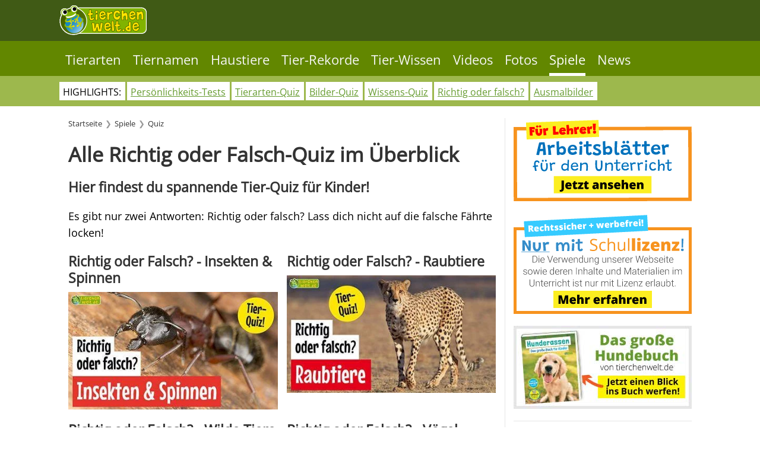

--- FILE ---
content_type: text/html; charset=utf-8
request_url: https://www.tierchenwelt.de/tier-spiele/quiz/richtig-falsch-quiz.html
body_size: 11091
content:
<!DOCTYPE html>
<html lang="de-de" dir="ltr">
    <head>
        <meta name="viewport" content="width=device-width, initial-scale=1">
        <link rel="icon" href="/images/stories/favicon.png" sizes="any">
                <link rel="apple-touch-icon" href="/images/stories/apple_touch_icon.png">
        <meta charset="utf-8">
	<meta name="robots" content="index, follow, max-snippet:-1, max-image-preview:large, max-video-preview:-1">
	<meta name="generator" content="Joomla! - Open Source Content Management">
	<title>Richtig oder Falsch-Quiz</title>
	<link href="/tier-spiele/quiz/richtig-falsch-quiz.feed?type=rss" rel="alternate" type="application/rss+xml" title="Richtig oder Falsch-Quiz">
	<link href="/tier-spiele/quiz/richtig-falsch-quiz.feed?type=atom" rel="alternate" type="application/atom+xml" title="Richtig oder Falsch-Quiz">
<link href="/media/system/css/joomla-fontawesome.min.css?4.5.33" rel="preload" as="style" onload="this.onload=null;this.rel='stylesheet'" data-jtaldef-processed="2.0.11"/>
	<link href="/templates/yootheme/css/theme.12.css?1766044893" rel="stylesheet" data-jtaldef-processed="2.0.11"/>
	<link href="/media/vendor/joomla-custom-elements/css/joomla-alert.min.css?0.4.1" rel="stylesheet" data-jtaldef-processed="2.0.11"/>
<script src="/templates/yootheme/vendor/assets/uikit/dist/js/uikit.min.js?4.5.33"></script>
	<script src="/templates/yootheme/vendor/assets/uikit/dist/js/uikit-icons.min.js?4.5.33"></script>
	<script src="/templates/yootheme/js/theme.js?4.5.33"></script>
	<script type="application/json" class="joomla-script-options new">{"joomla.jtext":{"ERROR":"Fehler","MESSAGE":"Nachricht","NOTICE":"Hinweis","WARNING":"Warnung","JCLOSE":"Schließen","JOK":"OK","JOPEN":"Öffnen"},"system.paths":{"root":"","rootFull":"https:\/\/www.tierchenwelt.de\/","base":"","baseFull":"https:\/\/www.tierchenwelt.de\/"},"csrf.token":"d1327665f4914849915a8400005c8fc0"}</script>
	<script src="/media/system/js/core.min.js?a3d8f8"></script>
	<script src="/media/system/js/messages.min.js?9a4811" type="module"></script>
	<script>window.yootheme ||= {}; var $theme = yootheme.theme = {"i18n":{"close":{"label":"Schlie\u00dfen"},"totop":{"label":"Zur\u00fcck nach oben"},"marker":{"label":"\u00d6ffnen"},"navbarToggleIcon":{"label":"Men\u00fc \u00f6ffnen"},"paginationPrevious":{"label":"Vorherige Seite"},"paginationNext":{"label":"N\u00e4chste Seite"},"searchIcon":{"toggle":"Suche \u00f6ffnen","submit":"Suche ausf\u00fchren"},"slider":{"next":"N\u00e4chste Folie","previous":"Vorherige Folie","slideX":"Folie %s","slideLabel":"%s von %s"},"slideshow":{"next":"N\u00e4chste Folie","previous":"Vorherige Folie","slideX":"Folie %s","slideLabel":"%s von %s"},"lightboxPanel":{"next":"N\u00e4chste Folie","previous":"Vorherige Folie","slideLabel":"%s von %s","close":"Schlie\u00dfen"}}};</script>
	<script type="application/ld+json">{"@context":"https://schema.org","@type":"BreadcrumbList","itemListElement":[{"@type":"ListItem","position":1,"item":{"@type":"WebPage","@id":"index.php?Itemid=376","name":"Startseite"}},{"@type":"ListItem","position":2,"item":{"@type":"WebPage","@id":"index.php?option=com_content&view=article&id=3996&Itemid=429","name":"Spiele"}},{"@type":"ListItem","position":3,"item":{"@type":"WebPage","@id":"index.php?option=com_content&view=category&layout=blog&id=392&Itemid=478","name":"Quiz"}}],"@id":"https://www.tierchenwelt.de/#/schema/BreadcrumbList/0"}</script>
	<script>
if (!window.location.toString().includes("tierchenwelt.schule")) {
    if(!("gdprAppliesGlobally" in window)){window.gdprAppliesGlobally=true}if(!("cmp_id" in window)||window.cmp_id<1){window.cmp_id=0}if(!("cmp_cdid" in window)){window.cmp_cdid="da4bc10401ac2"}if(!("cmp_params" in window)){window.cmp_params=""}if(!("cmp_host" in window)){window.cmp_host="b.delivery.consentmanager.net"}if(!("cmp_cdn" in window)){window.cmp_cdn="cdn.consentmanager.net"}if(!("cmp_proto" in window)){window.cmp_proto="https:"}if(!("cmp_codesrc" in window)){window.cmp_codesrc="1"}window.cmp_getsupportedLangs=function(){var b=["DE","EN","FR","IT","NO","DA","FI","ES","PT","RO","BG","ET","EL","GA","HR","LV","LT","MT","NL","PL","SV","SK","SL","CS","HU","RU","SR","ZH","TR","UK","AR","BS"];if("cmp_customlanguages" in window){for(var a=0;a<window.cmp_customlanguages.length;a++){b.push(window.cmp_customlanguages[a].l.toUpperCase())}}return b};window.cmp_getRTLLangs=function(){var a=["AR"];if("cmp_customlanguages" in window){for(var b=0;b<window.cmp_customlanguages.length;b++){if("r" in window.cmp_customlanguages[b]&&window.cmp_customlanguages[b].r){a.push(window.cmp_customlanguages[b].l)}}}return a};window.cmp_getlang=function(j){if(typeof(j)!="boolean"){j=true}if(j&&typeof(cmp_getlang.usedlang)=="string"&&cmp_getlang.usedlang!==""){return cmp_getlang.usedlang}var g=window.cmp_getsupportedLangs();var c=[];var f=location.hash;var e=location.search;var a="languages" in navigator?navigator.languages:[];if(f.indexOf("cmplang=")!=-1){c.push(f.substr(f.indexOf("cmplang=")+8,2).toUpperCase())}else{if(e.indexOf("cmplang=")!=-1){c.push(e.substr(e.indexOf("cmplang=")+8,2).toUpperCase())}else{if("cmp_setlang" in window&&window.cmp_setlang!=""){c.push(window.cmp_setlang.toUpperCase())}else{if(a.length>0){for(var d=0;d<a.length;d++){c.push(a[d])}}}}}if("language" in navigator){c.push(navigator.language)}if("userLanguage" in navigator){c.push(navigator.userLanguage)}var h="";for(var d=0;d<c.length;d++){var b=c[d].toUpperCase();if(g.indexOf(b)!=-1){h=b;break}if(b.indexOf("-")!=-1){b=b.substr(0,2)}if(g.indexOf(b)!=-1){h=b;break}}if(h==""&&typeof(cmp_getlang.defaultlang)=="string"&&cmp_getlang.defaultlang!==""){return cmp_getlang.defaultlang}else{if(h==""){h="EN"}}h=h.toUpperCase();return h};(function(){var z=document;var A=z.getElementsByTagName;var j=window;var t="";var b="_en";if("cmp_getlang" in j){t=j.cmp_getlang().toLowerCase();if("cmp_customlanguages" in j){var g=j.cmp_customlanguages;for(var v=0;v<g.length;v++){if(g[v].l.toLowerCase()==t){t="en";break}}}b="_"+t}function B(e,E){e+="=";var d="";var m=e.length;var i=location;var F=i.hash;var w=i.search;var s=F.indexOf(e);var D=w.indexOf(e);if(s!=-1){d=F.substring(s+m,9999)}else{if(D!=-1){d=w.substring(D+m,9999)}else{return E}}var C=d.indexOf("&");if(C!=-1){d=d.substring(0,C)}return d}var o=("cmp_proto" in j)?j.cmp_proto:"https:";if(o!="http:"&&o!="https:"){o="https:"}var h=("cmp_ref" in j)?j.cmp_ref:location.href;if(h.length>300){h=h.substring(0,300)}var n=z.createElement("script");n.setAttribute("data-cmp-ab","1");var c=B("cmpdesign","cmp_design" in j?j.cmp_design:"");var f=B("cmpregulationkey","cmp_regulationkey" in j?j.cmp_regulationkey:"");var x=B("cmpgppkey","cmp_gppkey" in j?j.cmp_gppkey:"");var q=B("cmpatt","cmp_att" in j?j.cmp_att:"");n.src=o+"//"+j.cmp_host+"/delivery/cmp.php?"+("cmp_id" in j&&j.cmp_id>0?"id="+j.cmp_id:"")+("cmp_cdid" in j?"&cdid="+j.cmp_cdid:"")+"&h="+encodeURIComponent(h)+(c!=""?"&cmpdesign="+encodeURIComponent(c):"")+(f!=""?"&cmpregulationkey="+encodeURIComponent(f):"")+(x!=""?"&cmpgppkey="+encodeURIComponent(x):"")+(q!=""?"&cmpatt="+encodeURIComponent(q):"")+("cmp_params" in j?"&"+j.cmp_params:"")+(z.cookie.length>0?"&__cmpfcc=1":"")+"&l="+t.toLowerCase()+"&o="+(new Date()).getTime();n.type="text/javascript";n.async=true;if(z.currentScript&&z.currentScript.parentElement){z.currentScript.parentElement.appendChild(n)}else{if(z.body){z.body.appendChild(n)}else{var r=["body","div","span","script","head"];for(var v=0;v<r.length;v++){var y=A(r[v]);if(y.length>0){y[0].appendChild(n);break}}}}var p="js";var u=B("cmpdebugunminimized","cmpdebugunminimized" in j?j.cmpdebugunminimized:0)>0?"":".min";var a=B("cmpdebugcoverage","cmp_debugcoverage" in j?j.cmp_debugcoverage:"");if(a=="1"){p="instrumented";u=""}var k=B("cmpdebugtest","cmp_debugtest" in j?j.cmp_debugtest:"");if(k=="1"){p="jstests";u=""}var n=z.createElement("script");n.src=o+"//"+j.cmp_cdn+"/delivery/"+p+"/cmp"+b+u+".js";n.type="text/javascript";n.setAttribute("data-cmp-ab","1");n.async=true;if(z.currentScript&&z.currentScript.parentElement){z.currentScript.parentElement.appendChild(n)}else{if(z.body){z.body.appendChild(n)}else{var y=A("body");if(y.length==0){y=A("div")}if(y.length==0){y=A("span")}if(y.length==0){y=A("ins")}if(y.length==0){y=A("script")}if(y.length==0){y=A("head")}if(y.length>0){y[0].appendChild(n)}}}})();window.cmp_addFrame=function(b){if(!window.frames[b]){if(document.body){var a=document.createElement("iframe");a.style.cssText="display:none";if("cmp_cdn" in window&&"cmp_ultrablocking" in window&&window.cmp_ultrablocking>0){a.src="//"+window.cmp_cdn+"/delivery/empty.html"}a.name=b;a.setAttribute("title","Intentionally hidden, please ignore");a.setAttribute("role","none");a.setAttribute("tabindex","-1");document.body.appendChild(a)}else{window.setTimeout(window.cmp_addFrame,10,b)}}};window.cmp_rc=function(c,b){var j=document.cookie;var g="";var e=0;var f=false;while(j!=""&&e<100){e++;while(j.substr(0,1)==" "){j=j.substr(1,j.length)}var h=j.substring(0,j.indexOf("="));if(j.indexOf(";")!=-1){var k=j.substring(j.indexOf("=")+1,j.indexOf(";"))}else{var k=j.substr(j.indexOf("=")+1,j.length)}if(c==h){g=k;f=true}var d=j.indexOf(";")+1;if(d==0){d=j.length}j=j.substring(d,j.length)}if(!f&&typeof(b)=="string"){g=b}return(g)};window.cmp_stub=function(){var a=arguments;__cmp.a=__cmp.a||[];if(!a.length){return __cmp.a}else{if(a[0]==="ping"){if(a[1]===2){a[2]({gdprApplies:gdprAppliesGlobally,cmpLoaded:false,cmpStatus:"stub",displayStatus:"hidden",apiVersion:"2.2",cmpId:31},true)}else{a[2](false,true)}}else{if(a[0]==="getUSPData"){a[2]({version:1,uspString:window.cmp_rc("__cmpccpausps","1---")},true)}else{if(a[0]==="getTCData"){__cmp.a.push([].slice.apply(a))}else{if(a[0]==="addEventListener"||a[0]==="removeEventListener"){__cmp.a.push([].slice.apply(a))}else{if(a.length==4&&a[3]===false){a[2]({},false)}else{__cmp.a.push([].slice.apply(a))}}}}}}};window.cmp_gpp_ping=function(){return{gppVersion:"1.1",cmpStatus:"stub",cmpDisplayStatus:"hidden",signalStatus:"not ready",supportedAPIs:["5:tcfcav1","7:usnat","8:usca","9:usva","10:usco","11:usut","12:usct"],cmpId:31,sectionList:[],applicableSections:[0],gppString:"",parsedSections:{}}};window.cmp_gppstub=function(){var c=arguments;__gpp.q=__gpp.q||[];if(!c.length){return __gpp.q}var h=c[0];var g=c.length>1?c[1]:null;var f=c.length>2?c[2]:null;var a=null;var j=false;if(h==="ping"){a=window.cmp_gpp_ping();j=true}else{if(h==="addEventListener"){__gpp.e=__gpp.e||[];if(!("lastId" in __gpp)){__gpp.lastId=0}__gpp.lastId++;var d=__gpp.lastId;__gpp.e.push({id:d,callback:g});a={eventName:"listenerRegistered",listenerId:d,data:true,pingData:window.cmp_gpp_ping()};j=true}else{if(h==="removeEventListener"){__gpp.e=__gpp.e||[];a=false;for(var e=0;e<__gpp.e.length;e++){if(__gpp.e[e].id==f){__gpp.e[e].splice(e,1);a=true;break}}j=true}else{__gpp.q.push([].slice.apply(c))}}}if(a!==null&&typeof(g)==="function"){g(a,j)}};window.cmp_msghandler=function(d){var a=typeof d.data==="string";try{var c=a?JSON.parse(d.data):d.data}catch(f){var c=null}if(typeof(c)==="object"&&c!==null&&"__cmpCall" in c){var b=c.__cmpCall;window.__cmp(b.command,b.parameter,function(h,g){var e={__cmpReturn:{returnValue:h,success:g,callId:b.callId}};d.source.postMessage(a?JSON.stringify(e):e,"*")})}if(typeof(c)==="object"&&c!==null&&"__uspapiCall" in c){var b=c.__uspapiCall;window.__uspapi(b.command,b.version,function(h,g){var e={__uspapiReturn:{returnValue:h,success:g,callId:b.callId}};d.source.postMessage(a?JSON.stringify(e):e,"*")})}if(typeof(c)==="object"&&c!==null&&"__tcfapiCall" in c){var b=c.__tcfapiCall;window.__tcfapi(b.command,b.version,function(h,g){var e={__tcfapiReturn:{returnValue:h,success:g,callId:b.callId}};d.source.postMessage(a?JSON.stringify(e):e,"*")},b.parameter)}if(typeof(c)==="object"&&c!==null&&"__gppCall" in c){var b=c.__gppCall;window.__gpp(b.command,function(h,g){var e={__gppReturn:{returnValue:h,success:g,callId:b.callId}};d.source.postMessage(a?JSON.stringify(e):e,"*")},"parameter" in b?b.parameter:null,"version" in b?b.version:1)}};window.cmp_setStub=function(a){if(!(a in window)||(typeof(window[a])!=="function"&&typeof(window[a])!=="object"&&(typeof(window[a])==="undefined"||window[a]!==null))){window[a]=window.cmp_stub;window[a].msgHandler=window.cmp_msghandler;window.addEventListener("message",window.cmp_msghandler,false)}};window.cmp_setGppStub=function(a){if(!(a in window)||(typeof(window[a])!=="function"&&typeof(window[a])!=="object"&&(typeof(window[a])==="undefined"||window[a]!==null))){window[a]=window.cmp_gppstub;window[a].msgHandler=window.cmp_msghandler;window.addEventListener("message",window.cmp_msghandler,false)}};window.cmp_addFrame("__cmpLocator");if(!("cmp_disableusp" in window)||!window.cmp_disableusp){window.cmp_addFrame("__uspapiLocator")}if(!("cmp_disabletcf" in window)||!window.cmp_disabletcf){window.cmp_addFrame("__tcfapiLocator")}if(!("cmp_disablegpp" in window)||!window.cmp_disablegpp){window.cmp_addFrame("__gppLocator")}window.cmp_setStub("__cmp");if(!("cmp_disabletcf" in window)||!window.cmp_disabletcf){window.cmp_setStub("__tcfapi")}if(!("cmp_disableusp" in window)||!window.cmp_disableusp){window.cmp_setStub("__uspapi")}if(!("cmp_disablegpp" in window)||!window.cmp_disablegpp){window.cmp_setGppStub("__gpp")};
}
</script>

        <script data-cmp-vendor="s1541" class="cmplazyload" data-cmp-src="https://cdn.qualitymedianetwork.de/delivery/tierchenwelt.de.js"
async></script>
    </head>
    <body class=" option-com_content view-category layout-blog tld-de">

        <div class="uk-hidden-visually uk-notification uk-notification-top-left uk-width-auto">
            <div class="uk-notification-message">
                <a href="#tm-main" class="uk-link-reset">Zum Hauptinhalt springen</a>
            </div>
        </div>

                <div class="tm-page-container uk-clearfix">

            
            
        
                


<header class="tm-header-mobile uk-hidden@m">


    
        <div class="uk-navbar-container">

            <div class="uk-container uk-container-expand">
                <nav class="uk-navbar" uk-navbar="{&quot;align&quot;:&quot;left&quot;,&quot;container&quot;:&quot;.tm-header-mobile&quot;,&quot;boundary&quot;:&quot;.tm-header-mobile .uk-navbar-container&quot;}">

                                        <div class="uk-navbar-left ">

                                                    
<div class="uk-navbar-item" id="module-594">

    
    
<div class="uk-margin-remove-last-child custom" ><p><a href="/"><img src="/images/stories/logo_tierchenwelt.png" alt="tierchenwelt.de - Das Tierlexikon für Kinder" width="147" height="50" style="margin-left: 0px;margin-bottom:10px; margin-top: 4px; float: left;" title="tierchenwelt.de - Das Tierlexikon für Kinder" /></a></p></div>

</div>

                        
                        
                        
                    </div>
                    
                    
                                        <div class="uk-navbar-right">

                                                    
                        
                                                    <a uk-toggle href="#tm-dialog-mobile" class="uk-navbar-toggle uk-navbar-toggle-animate">

                <span class="uk-margin-small-right uk-text-middle">Menü</span>
        
        <div uk-navbar-toggle-icon></div>

        
    </a>
                        
                    </div>
                    
                </nav>
            </div>

        </div>

    



    
    
        <div id="tm-dialog-mobile" class="uk-dropbar uk-dropbar-top" uk-drop="{&quot;clsDrop&quot;:&quot;uk-dropbar&quot;,&quot;flip&quot;:&quot;false&quot;,&quot;container&quot;:&quot;.tm-header-mobile&quot;,&quot;target-y&quot;:&quot;.tm-header-mobile .uk-navbar-container&quot;,&quot;mode&quot;:&quot;click&quot;,&quot;target-x&quot;:&quot;.tm-header-mobile .uk-navbar-container&quot;,&quot;stretch&quot;:true,&quot;pos&quot;:&quot;bottom-left&quot;,&quot;bgScroll&quot;:&quot;false&quot;,&quot;animateOut&quot;:true,&quot;duration&quot;:300,&quot;toggle&quot;:&quot;false&quot;}">

        <div class="tm-height-min-1-1 uk-flex uk-flex-column">

            
                        <div class="uk-margin-auto-bottom">
                
<div class="uk-grid uk-child-width-1-1" uk-grid>    <div>
<div class="uk-panel _menu" id="module-595">

    
    
<ul class="nav-pills uk-nav uk-nav-default">
    
	<li class="item-54 uk-parent"><a href="/tierarten.html">Tierarten</a>
	<ul class="uk-nav-sub">

		<li class="item-55"><a href="/tierarten/saeugetiere.html">Säugetiere</a></li>
		<li class="item-56"><a href="/tierarten/voegel.html">Vögel</a></li>
		<li class="item-75"><a href="/tierarten/amphibien-und-reptilien.html">Amphibien / Reptilien</a></li>
		<li class="item-57"><a href="/tierarten/fische.html">Fische</a></li>
		<li class="item-58"><a href="/tierarten/insekten-und-spinnen.html">Insekten / Spinnen</a></li>
		<li class="item-59"><a href="/tierarten/wirbellose.html">Wirbellose</a></li></ul></li>
	<li class="item-254 uk-parent"><a href="/tiernamen.html">Tiernamen</a>
	<ul class="uk-nav-sub">

		<li class="item-262"><a href="/tiernamen/tiernamen-tierart.html">Tiernamen nach Tierart</a></li>
		<li class="item-263"><a href="/tiernamen/tiernamen-charakter.html">Tiernamen nach Charakter</a></li>
		<li class="item-264"><a href="/tiernamen/tiernamen-maennlich-weiblich.html">Tiernamen: Männlich /  Weiblich</a></li>
		<li class="item-266"><a href="/tiernamen/tiernamen-zeichentrick.html">Tiernamen: TV, Filme und Games</a></li>
		<li class="item-268"><a href="/tiernamen/tiernamen-a-bis-z.html">Tiernamen von A bis Z</a></li>
		<li class="item-265"><a href="/tiernamen/tiernamen-goetter-koenige.html">Tiernamen: Götter / Könige</a></li>
		<li class="item-267"><a href="/tiernamen/tiernamen-sprache.html">Tiernamen nach Sprache</a></li>
		<li class="item-573"><a href="/tiernamen/tiernamen-farbe.html">Tiernamen nach Farbe</a></li>
		<li class="item-550"><a href="/tiernamen/tiernamen-nach-anzahl-der-tiere.html">Tiernamen nach Anzahl</a></li></ul></li>
	<li class="item-269 uk-parent"><a href="/haustiere.html">Haustiere</a>
	<ul class="uk-nav-sub">

		<li class="item-270"><a href="/haustiere/haustier-hund.html">Haustier Hund</a></li>
		<li class="item-271"><a href="/haustiere/haustier-katze.html">Haustier Katze</a></li>
		<li class="item-591"><a href="/haustiere/pferde.html">Pferde</a></li>
		<li class="item-1000"><a href="/haustiere/kaninchen.html">Kaninchen</a></li>
		<li class="item-273"><a href="/haustiere/haustier-vogel.html">Haustier Vogel</a></li>
		<li class="item-274"><a href="/haustiere/haustier-meerschweinchen.html">Meerschweinchen</a></li>
		<li class="item-272"><a href="/haustiere/haustier-hamster.html">Hamster</a></li>
		<li class="item-531"><a href="/haustiere/exotische-haustiere.html">Exotische Haustiere</a></li></ul></li>
	<li class="item-206 uk-parent"><a href="/funfacts.html">Tier-Rekorde</a>
	<ul class="uk-nav-sub">

		<li class="item-225"><a href="/funfacts/tierische-rekorde.html">Tierische Rekorde</a></li></ul></li>
	<li class="item-218 uk-parent"><a href="/specials.html">Tier-Wissen</a>
	<ul class="uk-nav-sub">

		<li class="item-233"><a href="/specials/tierleben.html">Tier-Wissen</a></li>
		<li class="item-235"><a href="/specials/tierisch-komisch.html">Tierisch komisch</a></li>
		<li class="item-231"><a href="/specials/tierbegriffe.html">Tierbegriffe</a></li>
		<li class="item-228"><a href="/specials/das-stimmt-nicht.html">Wahr oder unwahr?</a></li>
		<li class="item-229"><a href="/specials/lustige-tiernamen.html">Lustige Tiernamen</a></li>
		<li class="item-240"><a href="/specials/wo-ist-der-unterschied.html">Wo ist der Unterschied?</a></li>
		<li class="item-227"><a href="/specials/schon-gewusst.html">Schon gewusst?</a></li></ul></li>
	<li class="item-815 uk-parent"><a href="/videos.html">Videos</a>
	<ul class="uk-nav-sub">

		<li class="item-204"><a href="/videos/tierwissen-videos.html">Tierwissen-Videos</a></li>
		<li class="item-1111"><a href="/videos/steckbrief-videos.html">Steckbrief-Videos</a></li>
		<li class="item-896"><a href="/videos/coole-fakten-videos.html">Coole-Fakten-Videos</a></li>
		<li class="item-219"><a href="/videos/fun-fact-videos.html">Fun-Fact-Videos</a></li>
		<li class="item-210"><a href="/videos/haustier-videos.html">Haustier-Videos</a></li></ul></li>
	<li class="item-41 uk-parent"><a href="/fotos.html">Fotos</a>
	<ul class="uk-nav-sub">

		<li class="item-260"><a href="/fotos/foto-des-tages.html">Foto des Tages</a></li>
		<li class="item-205"><a href="/fotos/tierbabys.html">Tierbabys</a></li>
		<li class="item-731"><a href="/fotos/farben.html">Farben</a></li></ul></li>
	<li class="item-429 uk-active uk-parent"><a href="/tier-spiele.html">Spiele</a>
	<ul class="uk-nav-sub">

		<li class="item-524"><a href="/tier-spiele/test.html">Tests</a></li>
		<li class="item-478 uk-active"><a href="/tier-spiele/quiz.html">Quiz</a></li>
		<li class="item-432"><a href="/tier-spiele/malvorlagen.html">Malvorlagen</a></li></ul></li>
	<li class="item-558"><a href="/news.html">News</a></li></ul>

</div>
</div>    <div>
<div class="uk-panel" id="module-1489">

    
    
<div class="uk-margin-remove-last-child custom" ><p><span style="font-size: 8pt;"> Besuche unsere englische Seite!</span><a href="https://www.animalfunfacts.net/" target="_blank" rel="nofollow noopener noreferrer"><img src="/images/stories/flag_US_2.png" alt="animalfunfacts.net - The Animal Encyclopedia for Kids" width="28" height="28" style="margin-right: 10px; float: left;" title="animalfunfacts.net - The Animal Encyclopedia for Kids" /></a></p></div>

</div>
</div></div>
            </div>
            
            
        </div>

    </div>
    

</header>




<header class="tm-header uk-visible@m">




        <div class="tm-headerbar-default tm-headerbar tm-headerbar-top">
        <div class="uk-container tm-page-width">

                            <div class="uk-grid-medium uk-child-width-auto uk-flex-center uk-flex-middle" uk-grid><div>
<div class="uk-panel" id="module-575">

    
    
<div class="uk-margin-remove-last-child custom" ><p><a href="/"><img src="/images/stories/logo_tierchenwelt.png" alt="tierchenwelt.de - Das Tierlexikon für Kinder" width="147" height="50" style="margin-right: 10px; margin-bottom: 10px; margin-top: 4px; float: left;" title="tierchenwelt.de - Das Tierlexikon für Kinder" /></a></p></div>

</div>
</div><div>
<div class="uk-panel" id="module-1800">

    
    
<div class="uk-margin-remove-last-child custom" ><script>
	window.googletag = window.googletag || {
		cmd: []
	};
</script>
<script type="text/plain" class="cmplazyload" data-cmp-vendor="s905">
	(function(w,d,s,l,i){w[l]=w[l]||[];w[l].push({'gtm.start':
new Date().getTime(),event:'gtm.js'});var f=d.getElementsByTagName(s)[0],
j=d.createElement(s),dl=l!='dataLayer'?'&l='+l:'';j.async=true;j.src=
'https://www.googletagmanager.com/gtm.js?id='+i+dl;f.parentNode.insertBefore(j,f);
})(window,document,'script','dataLayer','GTM-5T5K3Z2');
</script></div>

</div>
</div></div>
            
            
        </div>
    </div>
    
    
        
            <div class="uk-navbar-container">

                <div class="uk-container tm-page-width">
                    <nav class="uk-navbar" uk-navbar="{&quot;align&quot;:&quot;left&quot;,&quot;container&quot;:&quot;.tm-header&quot;,&quot;boundary&quot;:&quot;.tm-header .uk-navbar-container&quot;}">

                        
                        <div class="uk-navbar-center">

                                                            
<ul class="nav-pills uk-navbar-nav" id="module-1">
    
	<li class="item-54"><a href="/tierarten.html">Tierarten</a></li>
	<li class="item-254"><a href="/tiernamen.html">Tiernamen</a></li>
	<li class="item-269"><a href="/haustiere.html">Haustiere</a></li>
	<li class="item-206"><a href="/funfacts.html">Tier-Rekorde</a></li>
	<li class="item-218"><a href="/specials.html">Tier-Wissen</a></li>
	<li class="item-815"><a href="/videos.html">Videos</a></li>
	<li class="item-41"><a href="/fotos.html">Fotos</a></li>
	<li class="item-429 uk-active"><a href="/tier-spiele.html">Spiele</a></li>
	<li class="item-558"><a href="/news.html">News</a></li></ul>

                            
                        </div>

                        
                    </nav>
                </div>

            </div>

        
    
        <div class="tm-headerbar-default tm-headerbar tm-headerbar-bottom">
        <div class="uk-container tm-page-width">
            <div class="uk-flex uk-flex-center"><div>
<div class="uk-panel uk-visible@l" id="module-1393">

    
    
<div class="uk-margin-remove-last-child custom" ><ul class="subnavicons2">
<li>HIGHLIGHTS:</li>
<li><a href="/tier-spiele/test.html">Persönlichkeits-Tests</a></li>
<li><a href="/tier-spiele/quiz/tier-quiz.html">Tierarten-Quiz</a></li>
<li><a href="/tier-spiele/quiz/bilder-quiz.html">Bilder-Quiz</a></li>
<li><a href="/tier-spiele/quiz/tier-rekorde-quiz.html">Wissens-Quiz</a></li>
<li><a href="/tier-spiele/quiz/richtig-falsch-quiz.html">Richtig oder falsch?</a></li>
<li><a href="/tier-spiele/malvorlagen.html">Ausmalbilder</a></li>
</ul></div>

</div>
</div></div>
        </div>
    </div>
    






</header>

        
        <div class="tm-page uk-margin-auto">

            
            
<div class="tm-top uk-section-muted uk-section uk-padding-remove-top uk-padding-remove-bottom">

    
        
        
        
                        <div class="uk-container">
            
                
<div class="uk-panel uk-hidden@l" id="module-1576">

    
    
<div class="uk-margin-remove-last-child custom" ><ul class="lexi-mobile2" style="text-align: center; padding: 10px 0px 0px 0px;">
<li>Alle <a href="/tier-spiele.html">Spiele</a> ansehen</li>
</ul></div>

</div>

                        </div>
            
        
    
</div>


            <main id="tm-main"  class="tm-main uk-section uk-section-default uk-section-xsmall" uk-height-viewport="expand: true">

                                <div class="uk-container">

                    
                    <div class="uk-grid uk-grid-small uk-grid-divider" uk-grid>
                        <div class="uk-width-expand@l">

                    
                                                            

<nav class="uk-margin-medium-bottom" aria-label="Navigationspfad">
    <ul class="uk-breadcrumb">
    
            <li>            <a href="/"><span>Startseite</span></a>
            </li>    
            <li>            <a href="/tier-spiele.html"><span>Spiele</span></a>
            </li>    
            <li>            <a href="/tier-spiele/quiz.html"><span>Quiz</span></a>
            </li>    
    </ul>
</nav>
                            
                
                <div id="system-message-container" aria-live="polite"></div>

                <div class="uk-panel uk-margin-medium-bottom">

    
    
    
    
        <div class="uk-margin"><h1 class="uk-margin-large-top uk-margin-remove-bottom uk-article-title" property="headline">Alle Richtig oder Falsch-Quiz im Überblick</h1>
<h2>Hier findest du spannende Tier-Quiz für Kinder!</h2>
<p>Es gibt nur zwei Antworten: Richtig oder falsch? Lass dich nicht auf die falsche Fährte locken!</p></div>
    
    
</div>





    <div  uk-grid class="uk-child-width-1-2@s uk-grid-column-small uk-grid-row-large">
                <div>
<article id="article-2342" class="uk-article" data-permalink="https://www.tierchenwelt.de/tier-spiele/quiz/richtig-falsch-quiz/2342-quiz-insekten-spinnen.html" typeof="Article" vocab="https://schema.org/">

    <meta property="name" content="Richtig oder Falsch? - Insekten &amp; Spinnen">
    <meta property="author" typeof="Person" content="Silke">
    <meta property="dateModified" content="2023-09-08T08:08:55+02:00">
    <meta property="datePublished" content="2018-03-31T08:47:18+02:00">
    <meta class="uk-margin-remove-adjacent" property="articleSection" content="Richtig oder Falsch">

    
    
                        
                    <h2 property="headline" class="uk-margin-large-top uk-margin-remove-bottom uk-article-title">
                <a href="/tier-spiele/quiz/richtig-falsch-quiz/2342-quiz-insekten-spinnen.html" class="uk-link-reset">Richtig oder Falsch? - Insekten & Spinnen</a>            </h2>
        
        
        
        
            
            
    <div class="uk-text-center uk-margin-medium-top" property="image" typeof="ImageObject">
        <meta property="url" content="https://www.tierchenwelt.de/images/stories/quiz/quiz_rf_insekten_spinnen_m.jpg">
                    <a href="/tier-spiele/quiz/richtig-falsch-quiz/2342-quiz-insekten-spinnen.html"><picture>
<source type="image/webp" srcset="/templates/yootheme/cache/1f/quiz_rf_insekten_spinnen_m-1f98203b.webp 400w" sizes="(min-width: 400px) 400px">
<img loading="lazy" alt class="none" src="/templates/yootheme/cache/83/quiz_rf_insekten_spinnen_m-8302945f.jpeg" width="400" height="225">
</picture></a>
            </div>

    
            
        
        
        
        
        
        
        
        
        
    
</article>
</div>
                <div>
<article id="article-2343" class="uk-article" data-permalink="https://www.tierchenwelt.de/tier-spiele/quiz/richtig-falsch-quiz/2343-quiz-raubtiere.html" typeof="Article" vocab="https://schema.org/">

    <meta property="name" content="Richtig oder Falsch? - Raubtiere">
    <meta property="author" typeof="Person" content="Silke">
    <meta property="dateModified" content="2023-09-08T08:09:41+02:00">
    <meta property="datePublished" content="2018-03-31T08:46:33+02:00">
    <meta class="uk-margin-remove-adjacent" property="articleSection" content="Richtig oder Falsch">

    
    
                        
                    <h2 property="headline" class="uk-margin-large-top uk-margin-remove-bottom uk-article-title">
                <a href="/tier-spiele/quiz/richtig-falsch-quiz/2343-quiz-raubtiere.html" class="uk-link-reset">Richtig oder Falsch? - Raubtiere</a>            </h2>
        
        
        
        
            
            
    <div class="uk-text-center uk-margin-medium-top" property="image" typeof="ImageObject">
        <meta property="url" content="https://www.tierchenwelt.de/images/stories/quiz/quiz_rf_raubtiere_m.jpg">
                    <a href="/tier-spiele/quiz/richtig-falsch-quiz/2343-quiz-raubtiere.html"><picture>
<source type="image/webp" srcset="/templates/yootheme/cache/66/quiz_rf_raubtiere_m-66a290bf.webp 400w" sizes="(min-width: 400px) 400px">
<img loading="lazy" alt class="none" src="/templates/yootheme/cache/cb/quiz_rf_raubtiere_m-cb758fce.jpeg" width="400" height="225">
</picture></a>
            </div>

    
            
        
        
        
        
        
        
        
        
        
    
</article>
</div>
                <div>
<article id="article-2344" class="uk-article" data-permalink="https://www.tierchenwelt.de/tier-spiele/quiz/richtig-falsch-quiz/2344-quiz-wilde-tiere.html" typeof="Article" vocab="https://schema.org/">

    <meta property="name" content="Richtig oder Falsch? - Wilde Tiere">
    <meta property="author" typeof="Person" content="Silke">
    <meta property="dateModified" content="2023-09-08T08:10:11+02:00">
    <meta property="datePublished" content="2018-03-31T08:45:49+02:00">
    <meta class="uk-margin-remove-adjacent" property="articleSection" content="Richtig oder Falsch">

    
    
                        
                    <h2 property="headline" class="uk-margin-large-top uk-margin-remove-bottom uk-article-title">
                <a href="/tier-spiele/quiz/richtig-falsch-quiz/2344-quiz-wilde-tiere.html" class="uk-link-reset">Richtig oder Falsch? - Wilde Tiere</a>            </h2>
        
        
        
        
            
            
    <div class="uk-text-center uk-margin-medium-top" property="image" typeof="ImageObject">
        <meta property="url" content="https://www.tierchenwelt.de/images/stories/quiz/quiz_rf_wilde_tiere_m.jpg">
                    <a href="/tier-spiele/quiz/richtig-falsch-quiz/2344-quiz-wilde-tiere.html"><picture>
<source type="image/webp" srcset="/templates/yootheme/cache/4c/quiz_rf_wilde_tiere_m-4ccabee4.webp 400w" sizes="(min-width: 400px) 400px">
<img loading="lazy" alt class="none" src="/templates/yootheme/cache/13/quiz_rf_wilde_tiere_m-13b01bda.jpeg" width="400" height="225">
</picture></a>
            </div>

    
            
        
        
        
        
        
        
        
        
        
    
</article>
</div>
                <div>
<article id="article-2345" class="uk-article" data-permalink="https://www.tierchenwelt.de/tier-spiele/quiz/richtig-falsch-quiz/2345-quiz-voegel.html" typeof="Article" vocab="https://schema.org/">

    <meta property="name" content="Richtig oder Falsch? - Vögel">
    <meta property="author" typeof="Person" content="Silke">
    <meta property="dateModified" content="2023-09-08T08:09:59+02:00">
    <meta property="datePublished" content="2018-03-31T08:45:01+02:00">
    <meta class="uk-margin-remove-adjacent" property="articleSection" content="Richtig oder Falsch">

    
    
                        
                    <h2 property="headline" class="uk-margin-large-top uk-margin-remove-bottom uk-article-title">
                <a href="/tier-spiele/quiz/richtig-falsch-quiz/2345-quiz-voegel.html" class="uk-link-reset">Richtig oder Falsch? - Vögel</a>            </h2>
        
        
        
        
            
            
    <div class="uk-text-center uk-margin-medium-top" property="image" typeof="ImageObject">
        <meta property="url" content="https://www.tierchenwelt.de/images/stories/quiz/quiz_rf_voegel_m.jpg">
                    <a href="/tier-spiele/quiz/richtig-falsch-quiz/2345-quiz-voegel.html"><picture>
<source type="image/webp" srcset="/templates/yootheme/cache/3e/quiz_rf_voegel_m-3e9002a2.webp 400w" sizes="(min-width: 400px) 400px">
<img loading="lazy" alt class="none" src="/templates/yootheme/cache/f5/quiz_rf_voegel_m-f5556b62.jpeg" width="400" height="225">
</picture></a>
            </div>

    
            
        
        
        
        
        
        
        
        
        
    
</article>
</div>
                <div>
<article id="article-2340" class="uk-article" data-permalink="https://www.tierchenwelt.de/tier-spiele/quiz/richtig-falsch-quiz/2340-quiz-mythen-legenden.html" typeof="Article" vocab="https://schema.org/">

    <meta property="name" content="Richtig oder Falsch? - Tierische Irrtümer">
    <meta property="author" typeof="Person" content="Silke">
    <meta property="dateModified" content="2023-09-08T08:09:50+02:00">
    <meta property="datePublished" content="2018-03-31T08:43:45+02:00">
    <meta class="uk-margin-remove-adjacent" property="articleSection" content="Richtig oder Falsch">

    
    
                        
                    <h2 property="headline" class="uk-margin-large-top uk-margin-remove-bottom uk-article-title">
                <a href="/tier-spiele/quiz/richtig-falsch-quiz/2340-quiz-mythen-legenden.html" class="uk-link-reset">Richtig oder Falsch? - Tierische Irrtümer</a>            </h2>
        
        
        
        
            
            
    <div class="uk-text-center uk-margin-medium-top" property="image" typeof="ImageObject">
        <meta property="url" content="https://www.tierchenwelt.de/images/stories/quiz/quiz_rf_geruechtekueche_m.jpg">
                    <a href="/tier-spiele/quiz/richtig-falsch-quiz/2340-quiz-mythen-legenden.html"><picture>
<source type="image/webp" srcset="/templates/yootheme/cache/30/quiz_rf_geruechtekueche_m-30ece5d6.webp 400w" sizes="(min-width: 400px) 400px">
<img loading="lazy" alt class="none" src="/templates/yootheme/cache/3a/quiz_rf_geruechtekueche_m-3affc4f1.jpeg" width="400" height="225">
</picture></a>
            </div>

    
            
        
        
        
        
        
        
        
        
        
    
</article>
</div>
                <div>
<article id="article-2357" class="uk-article" data-permalink="https://www.tierchenwelt.de/tier-spiele/quiz/richtig-falsch-quiz/2357-quiz-wundersame-tierwelt.html" typeof="Article" vocab="https://schema.org/">

    <meta property="name" content="Richtig oder Falsch? - Wundersame Tierwelt">
    <meta property="author" typeof="Person" content="Silke">
    <meta property="dateModified" content="2023-09-08T08:10:18+02:00">
    <meta property="datePublished" content="2013-01-31T11:57:06+01:00">
    <meta class="uk-margin-remove-adjacent" property="articleSection" content="Richtig oder Falsch">

    
    
                        
                    <h2 property="headline" class="uk-margin-large-top uk-margin-remove-bottom uk-article-title">
                <a href="/tier-spiele/quiz/richtig-falsch-quiz/2357-quiz-wundersame-tierwelt.html" class="uk-link-reset">Richtig oder Falsch? - Wundersame Tierwelt</a>            </h2>
        
        
        
        
            
            
    <div class="uk-text-center uk-margin-medium-top" property="image" typeof="ImageObject">
        <meta property="url" content="https://www.tierchenwelt.de/images/stories/quiz/quiz_rf_wundersame_tierwelt_m.jpg">
                    <a href="/tier-spiele/quiz/richtig-falsch-quiz/2357-quiz-wundersame-tierwelt.html"><picture>
<source type="image/webp" srcset="/templates/yootheme/cache/f4/quiz_rf_wundersame_tierwelt_m-f46b9d6f.webp 400w" sizes="(min-width: 400px) 400px">
<img loading="lazy" alt class="none" src="/templates/yootheme/cache/ae/quiz_rf_wundersame_tierwelt_m-ae4c85a8.jpeg" width="400" height="225">
</picture></a>
            </div>

    
            
        
        
        
        
        
        
        
        
        
    
</article>
</div>
                <div>
<article id="article-2355" class="uk-article" data-permalink="https://www.tierchenwelt.de/tier-spiele/quiz/richtig-falsch-quiz/2355-quiz-amphibien-reptilien.html" typeof="Article" vocab="https://schema.org/">

    <meta property="name" content="Richtig oder Falsch? - Amphibien &amp; Reptilien">
    <meta property="author" typeof="Person" content="Silke">
    <meta property="dateModified" content="2023-09-08T08:09:03+02:00">
    <meta property="datePublished" content="2013-01-31T10:29:52+01:00">
    <meta class="uk-margin-remove-adjacent" property="articleSection" content="Richtig oder Falsch">

    
    
                        
                    <h2 property="headline" class="uk-margin-large-top uk-margin-remove-bottom uk-article-title">
                <a href="/tier-spiele/quiz/richtig-falsch-quiz/2355-quiz-amphibien-reptilien.html" class="uk-link-reset">Richtig oder Falsch? - Amphibien & Reptilien</a>            </h2>
        
        
        
        
            
            
    <div class="uk-text-center uk-margin-medium-top" property="image" typeof="ImageObject">
        <meta property="url" content="https://www.tierchenwelt.de/images/stories/quiz/quiz_rf_reptilien_m.jpg">
                    <a href="/tier-spiele/quiz/richtig-falsch-quiz/2355-quiz-amphibien-reptilien.html"><picture>
<source type="image/webp" srcset="/templates/yootheme/cache/e5/quiz_rf_reptilien_m-e571f4a8.webp 400w" sizes="(min-width: 400px) 400px">
<img loading="lazy" alt class="none" src="/templates/yootheme/cache/60/quiz_rf_reptilien_m-602ed46c.jpeg" width="400" height="225">
</picture></a>
            </div>

    
            
        
        
        
        
        
        
        
        
        
    
</article>
</div>
                <div>
<article id="article-2346" class="uk-article" data-permalink="https://www.tierchenwelt.de/tier-spiele/quiz/richtig-falsch-quiz/2346-quiz-haustiere.html" typeof="Article" vocab="https://schema.org/">

    <meta property="name" content="Richtig oder Falsch? - Haustiere">
    <meta property="author" typeof="Person" content="Silke">
    <meta property="dateModified" content="2023-09-08T08:09:16+02:00">
    <meta property="datePublished" content="2013-01-29T14:35:31+01:00">
    <meta class="uk-margin-remove-adjacent" property="articleSection" content="Richtig oder Falsch">

    
    
                        
                    <h2 property="headline" class="uk-margin-large-top uk-margin-remove-bottom uk-article-title">
                <a href="/tier-spiele/quiz/richtig-falsch-quiz/2346-quiz-haustiere.html" class="uk-link-reset">Richtig oder Falsch? - Haustiere</a>            </h2>
        
        
        
        
            
            
    <div class="uk-text-center uk-margin-medium-top" property="image" typeof="ImageObject">
        <meta property="url" content="https://www.tierchenwelt.de/images/stories/quiz/quiz_rf_haustiere_m.jpg">
                    <a href="/tier-spiele/quiz/richtig-falsch-quiz/2346-quiz-haustiere.html"><picture>
<source type="image/webp" srcset="/templates/yootheme/cache/9a/quiz_rf_haustiere_m-9a08c283.webp 400w" sizes="(min-width: 400px) 400px">
<img loading="lazy" alt class="none" src="/templates/yootheme/cache/e1/quiz_rf_haustiere_m-e1e434ac.jpeg" width="400" height="225">
</picture></a>
            </div>

    
            
        
        
        
        
        
        
        
        
        
    
</article>
</div>
                <div>
<article id="article-2341" class="uk-article" data-permalink="https://www.tierchenwelt.de/tier-spiele/quiz/richtig-falsch-quiz/2341-quiz-meerestiere.html" typeof="Article" vocab="https://schema.org/">

    <meta property="name" content="Richtig oder Falsch? - Meerestiere">
    <meta property="author" typeof="Person" content="Silke">
    <meta property="dateModified" content="2023-09-08T08:09:33+02:00">
    <meta property="datePublished" content="2013-01-29T14:33:16+01:00">
    <meta class="uk-margin-remove-adjacent" property="articleSection" content="Richtig oder Falsch">

    
    
                        
                    <h2 property="headline" class="uk-margin-large-top uk-margin-remove-bottom uk-article-title">
                <a href="/tier-spiele/quiz/richtig-falsch-quiz/2341-quiz-meerestiere.html" class="uk-link-reset">Richtig oder Falsch? - Meerestiere</a>            </h2>
        
        
        
        
            
            
    <div class="uk-text-center uk-margin-medium-top" property="image" typeof="ImageObject">
        <meta property="url" content="https://www.tierchenwelt.de/images/stories/quiz/quiz_rf_meerestiere_m.jpg">
                    <a href="/tier-spiele/quiz/richtig-falsch-quiz/2341-quiz-meerestiere.html"><picture>
<source type="image/webp" srcset="/templates/yootheme/cache/25/quiz_rf_meerestiere_m-25ba3c38.webp 400w" sizes="(min-width: 400px) 400px">
<img loading="lazy" alt class="none" src="/templates/yootheme/cache/61/quiz_rf_meerestiere_m-61446cc6.jpeg" width="400" height="225">
</picture></a>
            </div>

    
            
        
        
        
        
        
        
        
        
        
    
</article>
</div>
            </div>

                
                                                </div>

                        
<aside id="tm-sidebar" class="tm-sidebar uk-width-1-4@l">
    
<div class="uk-grid uk-child-width-1-1 uk-visible@l" uk-grid>    <div class="uk-visible@l">
<div class="uk-panel uk-visible@l" id="module-1789">

    
    
<div class="uk-margin-remove-last-child custom" ><p style="text-align: center;" data-nosnippet><a href="/schule/material-tierarten.html"><img src="/images/stories/schule/unterrichtsmaterial_banner.png" alt="tierchenwelt.de - Unterrichtsmaterialien nutzen mit Schullizenz" width="300" height="140" title="tierchenwelt.de - Unterrichtsmaterialien nutzen mit Schullizenz" loading="lazy" data-alt="tierchenwelt.de - Unterrichtsmaterialien nutzen mit Schullizenz" /></a></p>
<p style="text-align: center;" data-nosnippet><a href="/schul-lizenz.html"><img src="/images/stories/schul_lizenz.png" alt="tierchenwelt.de - Werbefrei und rechtssicher nutzen mit der Schullizenz" width="300" height="170" title="tierchenwelt.de - Werbefrei und rechtssicher nutzen mit der Schullizenz" loading="lazy" data-alt="tierchenwelt.de - Werbefrei und rechtssicher nutzen mit der Schullizenz" /></a></p></div>

</div>
</div>    <div class="uk-visible@l">
<div class="uk-panel uk-hidden@schule uk-visible@l" id="module-1809">

    
    
<div class="uk-margin-remove-last-child custom" ><p style="text-align: center;" data-nosnippet><a href="/produkte/4115-hunderassen-das-grosse-buch-fuer-kinder.html"><img src="/images/stories/produkte/tierchenwelt_hunderassen_banner_sidebar.jpg" alt="Hunderassen - Das große Buch für Kinder" width="300" height="140" loading="lazy" /></a></p></div>

</div>
</div>    <div class="uk-visible@l">
<div class="uk-panel uk-hidden@schule uk-visible@l" id="module-1819">

    
    
<div class="uk-margin-remove-last-child custom" ><hr />
<p style="text-align: center;"><span style="font-size: .7rem; text-transform: uppercase; font-weight: bold;" data-nosnippet>WERBUNG</span></p>
<p style="text-align: center;" data-nosnippet><a href="https://www.veganstart.de/?utm_source=peta-de::onlinebanner&amp;utm_medium=ad&amp;utm_campaign=0125::veg::peta-de::onlinebanner::veganstart25::::displayad-300x250" target="_blank" rel="noopener"><img src="/images/stories/PETA_Veganstart_Brokko_Online_Banner_300x250.jpg" alt="PETA Veganstart" width="300" height="250" title="PETA Veganstart" loading="lazy" data-alt="PETA Veganstart" /></a></p>
<hr /></div>

</div>
</div></div>
</aside>

                    </div>
                     
                </div>
                
            </main>

            
<div class="tm-bottom uk-section-default uk-section uk-section-small">

    
        
        
        
                        <div class="uk-container">
            
                
<div class="uk-grid uk-child-width-expand@m" uk-grid>    <div class="uk-width-1-1@m">
<div class="uk-panel" id="module-1686">

    
    
<div class="uk-margin-remove-last-child custom" ><hr style="border-top: 3px solid #628700;" />
<h3>Alle Tier-Spiele im Überblick</h3>
<ul class="mdlistsb uk-column-1-3@m">
<li><a href="/tier-spiele/test.html">Persönlichkeits-Tests</a></li>
<li><a href="/tier-spiele/quiz/tier-quiz.html">Tierarten-Quiz</a></li>
<li><a href="/tier-spiele/quiz/bilder-quiz.html">Bilder-Quiz</a></li>
<li><a href="/tier-spiele/quiz/tier-rekorde-quiz.html">Wissens-Quiz</a></li>
<li><a href="/tier-spiele/quiz/richtig-falsch-quiz.html">Richtig oder falsch?</a></li>
<li><a href="/tier-spiele/malvorlagen.html">Ausmalbilder</a></li>
</ul></div>

</div>
</div>    <div>
<div class="uk-panel uk-hidden@l uk-hidden@schule" id="module-1820">

    
    
<div class="uk-margin-remove-last-child custom" ><hr />
<p style="text-align: center;"><span style="font-size: .7rem; text-transform: uppercase; font-weight: bold;" data-nosnippet>WERBUNG</span></p>
<p style="text-align: center;" data-nosnippet><a href="https://www.veganstart.de/?utm_source=peta-de::onlinebanner&amp;utm_medium=ad&amp;utm_campaign=0125::veg::peta-de::onlinebanner::veganstart25::::displayad-300x250" target="_blank" rel="noopener"><img src="/images/stories/PETA_Veganstart_Brokko_Online_Banner_300x250.jpg" alt="PETA Veganstart" width="300" height="250" title="PETA Veganstart" loading="lazy" data-alt="PETA Veganstart" /></a></p>
<hr /></div>

</div>
</div>    <div>
<div class="uk-panel uk-hidden@l" id="module-1785">

    
    
<div class="uk-margin-remove-last-child custom" ><p style="text-align: center;" data-nosnippet><a href="/schule/material-tierarten.html"><img src="/images/stories/schule/unterrichtsmaterial_banner.png" alt="" width="270" height="131" loading="lazy" data-alt="tierchenwelt.de - Unterrichtsmaterialien" /></a></p>
<hr />
<p style="text-align: center;"><a href="/schul-lizenz.html"><img src="/images/stories/schul_lizenz.png" alt="" width="270" height="131" loading="lazy" data-alt="tierchenwelt.de - Schullizenz" /></a></p></div>

</div>
</div>    <div>
<div class="uk-panel uk-hidden@l uk-hidden@schule" id="module-1787">

    
    
<div class="uk-margin-remove-last-child custom" ><hr />
<p style="text-align: center;" data-nosnippet><a href="/produkte/4115-hunderassen-das-grosse-buch-fuer-kinder.html"><img src="/images/stories/produkte/tierchenwelt_hunderassen_banner_sidebar.jpg" alt="Hunderassen - Das große Buch für Kinder" width="280" height="131" loading="lazy" /></a></p></div>

</div>
</div>    <div class="uk-width-1-1@m">
<div class="uk-panel uk-hidden@category" id="module-1817">

    
    
<div class="uk-margin-remove-last-child custom" ><hr /></div>

</div>
</div>    <div class="uk-width-1-1@m">
<div class="uk-card uk-card-body uk-card-primary" id="module-1269">

    
    
<div class="uk-margin-remove-last-child custom" ><p style="text-align: center; padding: 10px 0px 0px 0px; font-size: .9rem; margin: 0px!important;">Alle Inhalte auf tierchenwelt.de:</p>
<ul class="alphabet" style="text-align: center;margin:0px">
<li><a href="/tags/3176-a.html">A</a></li>
<li><a href="/tags/3177-b.html">B</a></li>
<li><a href="/tags/3178-c.html">C</a></li>
<li><a href="/tags/3179-d.html">D</a></li>
<li><a href="/tags/3180-e.html">E</a></li>
<li><a href="/tags/3181-f.html">F</a></li>
<li><a href="/tags/3182-g.html">G</a></li>
<li><a href="/tags/3183-h.html">H</a></li>
<li><a href="/tags/3184-i.html">I</a></li>
<li><a href="/tags/3185-j.html">J</a></li>
<li><a href="/tags/3186-k.html">K</a></li>
<li><a href="/tags/3187-l.html">L</a></li>
<li><a href="/tags/3188-m.html">M</a></li>
<li><a href="/tags/3189-n.html">N</a></li>
<li><a href="/tags/3190-o.html">O</a></li>
<li><a href="/tags/3191-p.html">P</a></li>
<li><a href="/tags/3192-q.html">Q</a></li>
<li><a href="/tags/3193-r.html">R</a></li>
<li><a href="/tags/3194-s.html">S</a></li>
<li><a href="/tags/3195-t.html">T</a></li>
<li><a href="/tags/3196-u.html">U</a></li>
<li><a href="/tags/3197-v.html">V</a></li>
<li><a href="/tags/3198-w.html">W</a></li>
<li>X</li>
<li><a href="/tags/3200-y.html">Y</a></li>
<li><a href="/tags/3201-z.html">Z</a></li>
</ul></div>

</div>
</div></div>
                        </div>
            
        
    
</div>


                        <footer>
                <!-- Builder #footer --><style class="uk-margin-remove-adjacent">#footer\#0{font-size: .8rem!important;font-weight:normal;color:#e5e5e5!important;line-height:1.5rem;}</style>
<div class="uk-section-secondary uk-section uk-section-small">
    
        
        
        
            
                                <div class="uk-container uk-container-expand">                
                    <div class="uk-grid tm-grid-expand uk-child-width-1-1 uk-grid-margin uk-margin-remove-bottom">
<div class="uk-width-1-1">
    
        
            
            
            
                
                    
<div id="footer#0">
    
        <div class="uk-grid uk-child-width-1-1 uk-child-width-1-4@m uk-flex-center uk-grid-small uk-grid-divider uk-grid-match" uk-grid>                <div>
<div class="el-item uk-panel uk-margin-remove-first-child">
    
        
            
                
            
            
                                                
                
                    

        
        
        
    
        
        
                <div class="el-content uk-panel uk-margin-top"><p><img src="/images/stories/logo_tierchenwelt_ondark.png" alt="" width="147" height="50" loading="lazy" /></p>
<p>Copyright © 2008-2026 tierchenwelt.de. Alle Rechte vorbehalten. Kein Teil dieser Seite oder ihr Inhalt darf ohne Erlaubnis der Rechteinhaber vervielfältigt werden.</p></div>        
        
        

                
                
            
        
    
</div></div>
                <div>
<div class="el-item uk-panel uk-margin-remove-first-child">
    
        
            
                
            
            
                                                
                
                    

        
        
        
    
        
        
                <div class="el-content uk-panel uk-margin-top"><p>• ÜBERSICHT:</p>
<ul class="foosty">
<li><a href="/tierarten.html">Tierarten</a></li>
<li><a href="/tiernamen.html">Tiernamen</a></li>
<li><a href="/haustiere.html">Haustiere</a></li>
<li><a href="/funfacts.html">Tier-Rekorde</a></li>
<li><a href="/specials.html">Tier-Wissen</a></li>
<li><a href="/videos.html">Tier-Videos</a></li>
<li><a href="/fotos.html">Tier-Fotos</a></li>
<li><a href="/tier-spiele.html">Tier-Spiele</a></li>
<li><a href="/news.html">Tier-News</a></li>
</ul></div>        
        
        

                
                
            
        
    
</div></div>
                <div>
<div class="el-item uk-panel uk-margin-remove-first-child">
    
        
            
                
            
            
                                                
                
                    

        
        
        
    
        
        
                <div class="el-content uk-panel uk-margin-top"><p>• NÜTZLICHE LINKS:</p>
<ul class="foosty">
<li><a href="/ueber-tierchenwelt/922-kinderinfo.html">Über tierchenwelt.de</a></li>
<li><a href="/ueber-tierchenwelt/4023-ueber-uns.html">Über uns</a></li>
<li><a href="/ueber-tierchenwelt/3140-auszeichnungen.html">Auszeichnungen</a></li>
<li><a href="/schul-lizenz.html">Schullizenz</a></li>
<li><a href="/schule/material-tierarten.html">Unterrichtsmaterialien</a></li>
<li><a href="/nutzungsbedingungen.html">Nutzungsbedingungen</a></li>
<li><a href="/datenschutz.html">Datenschutzerklärung</a></li>
<li><a href="/?cmpscreen">Cookie-Einstellungen</a></li>
<li><a href="/warum-werbung.html">Werbung</a></li>
<li><a href="/impressum.html">Impressum</a></li>
</ul></div>        
        
        

                
                
            
        
    
</div></div>
                <div>
<div class="el-item uk-panel uk-margin-remove-first-child">
    
        
            
                
            
            
                                                
                
                    

        
        
        
    
        
        
                <div class="el-content uk-panel uk-margin-top"><p>• FOLGE UNS:</p>
<ul class="foosty">
<li><a href="https://www.facebook.com/tierchenwelt" target="_blank" rel="nofollow noopener noreferrer" title="Besuche uns auf facebook" uk-icon="icon:facebook;ratio:1.5"></a><span> </span><a href="https://twitter.com/tierchenwelt" target="_blank" rel="nofollow noopener noreferrer" title="Besuche uns auf Twitter" uk-icon="icon:twitter;ratio:1.5" style="margin-left: 5px;"></a><span> </span><a href="https://www.youtube.com/channel/UC9uFoOZG2SoGN7B9in2LCbg" target="_blank" rel="nofollow noopener noreferrer" title="Besuche uns auf YouTube" uk-icon="icon:youtube;ratio:1.5" style="margin-left: 5px;"></a><span> </span><a href="https://www.instagram.com/tierchenwelt.de/" target="_blank" rel="nofollow noopener noreferrer" title="Besuche uns auf Instagram" uk-icon="icon:instagram;ratio:1.5" style="margin-left: 5px;"></a></li>
</ul><hr>
<p>• NETZWERK:</p>
<ul class="foosty" style="padding-bottom: 0px;">
<li><a href="https://www.animalfunfacts.net/" target="_blank" rel="nofollow noopener noreferrer">animalfunfacts.net<span> </span><img src="/images/stories/flag_US_2.png" alt="animalfunfacts.net - The Animal Encyclopedia for Kids" width="28" height="28" style="margin-left: 5px;" title="animalfunfacts.net - The Animal Encyclopedia for Kids" loading="lazy" /></a></li>
<li>Besuche unsere englische<br />Seite!</li>
</ul><hr>
<p style="padding-bottom: 200px;"><img src="/images/stories/tierchenwelt_green_hosting.png" alt="This website runs on green hosting - verified by thegreenwebfoundation.org" width="100" height="48" style="margin-left: 5px;" title="This website runs on green hosting - verified by thegreenwebfoundation.org" loading="lazy" />

<img src="/images/stories/pbt.png" alt="tierchenwelt.de unterstützt den Plant Based Treaty" width="48" height="48" style="margin-left: 5px;" title="tierchenwelt.de unterstützt den Plant Based Treaty" loading="lazy" />

</p></div>        
        
        

                
                
            
        
    
</div></div>
                </div>
    
</div>
                
            
        
    
</div></div>
                                </div>                
            
        
    
</div>            </footer>
            
        </div>

                </div>
        
        

    </body>
</html>
